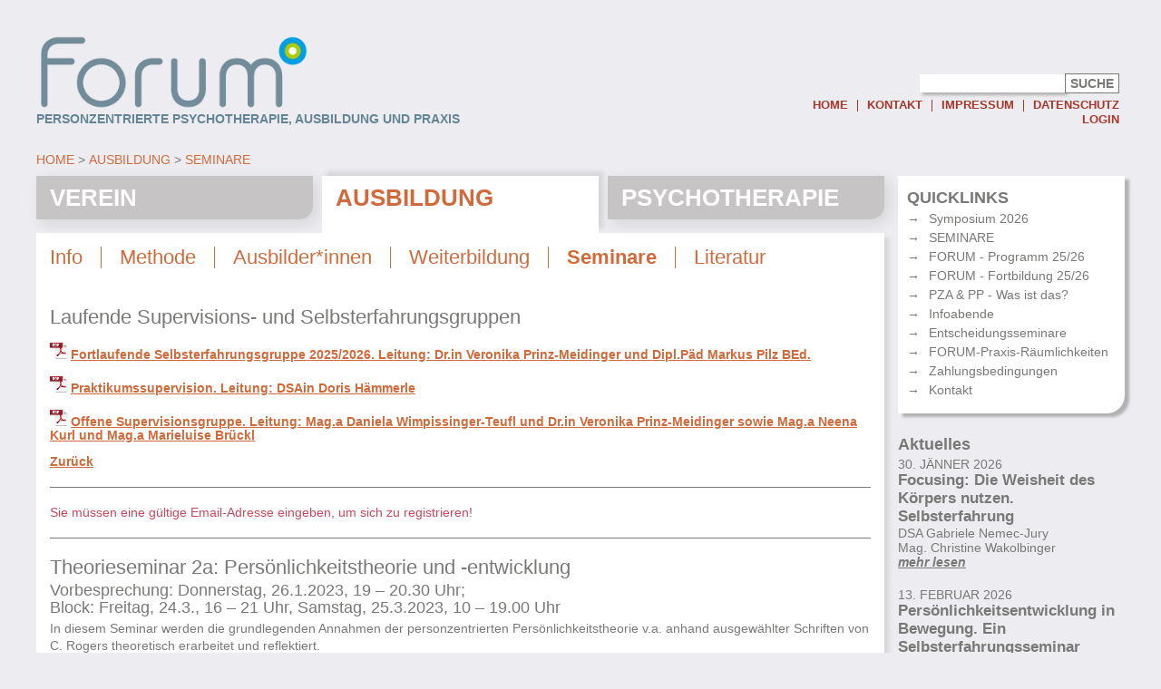

--- FILE ---
content_type: text/html; charset=utf-8
request_url: https://www.apg-forum.at/ausbildung/seminare/?tx_onmitarbeiter_veranstaltungen%5Bevent%5D=1236&tx_onmitarbeiter_veranstaltungen%5Baction%5D=show&tx_onmitarbeiter_veranstaltungen%5Bcontroller%5D=Event&cHash=5769897f39fa6bab3883ed32badbf077
body_size: 6157
content:
<!DOCTYPE html>
<html lang="de-DE">
<head>

<meta http-equiv="Content-Type" content="text/html; charset=utf-8">
<!-- 
	This website is powered by TYPO3 - inspiring people to share!
	TYPO3 is a free open source Content Management Framework initially created by Kasper Skaarhoj and licensed under GNU/GPL.
	TYPO3 is copyright 1998-2018 of Kasper Skaarhoj. Extensions are copyright of their respective owners.
	Information and contribution at https://typo3.org/
-->



<title>Forum: Seminare</title>
<meta name="generator" content="TYPO3 CMS">
<meta name="viewport" content="width=device-width, initial-scale=1.0, maximum-scale=1.0, user-scalable=1">


<link rel="stylesheet" type="text/css" href="/typo3temp/compressor/d42afd1bcb-4bccb5459ef3a30cc09b87519e0cc58a.css?1603981928" media="all">
<link rel="stylesheet" type="text/css" href="http://fonts.googleapis.com/css?family=Titillium+Web:400,700,700italic,400italic,600,600italic" media="all">
<link rel="stylesheet" type="text/css" href="/typo3temp/compressor/merged-e3a63145b0a19a964892796faa4b1610-887967a7026dd9717605b6e01cad3783.css?1603978308" media="all">



<script src="/typo3temp/compressor/merged-224cb9ca1db8d626798255be64387b5d-9d9bf20d233fff84707bcc7faed60b1b.js?1603978308" type="text/javascript"></script>




<script src="https://challenges.cloudflare.com/turnstile/v0/api.js" async defer></script><script type="module" src="https://cdn.jsdelivr.net/npm/friendly-challenge@0.9.16/widget.module.min.js" async defer></script><script nomodule src="https://cdn.jsdelivr.net/npm/friendly-challenge@0.9.16/widget.min.js" async defer></script>

</head>
<body class="">


	<div class="header wrapper">
	  <div class="header__main">
		<a href="/" class="header__logo"><img src="/fileadmin/template/img/forum_logo.png" width="363" height="100"   alt=""  border="0"></a>
		<div class="header__slogan">Personzentrierte Psychotherapie, Ausbildung und Praxis</div>
	  </div>
	  <div class="header__aside">
          <form class="header__aside__search__form" method="get" action="/index.php">
              <input class="header__aside__search input-field" type="text" name="tx_indexedsearch[sword]" />
              <input type="hidden" name="id" value="64" />
              <input type="submit" value="Suche" class="btn header__aside__search__btn" />
          </form>
		<ul class="inline-list header__nav"><li><a href="/" class="header__nav__item">Home</a></li><li><a href="/top-nav/kontakt/" class="header__nav__item">Kontakt</a></li><li><a href="/top-nav/impressum/" class="header__nav__item">Impressum</a></li><li><a href="/top-nav/datenschutz/" class="header__nav__item">Datenschutz</a></li></ul>
		<a href="#" class="header__login-link">Login</a>
		  <div class="login-box">


	<!--

		BEGIN: Content of extension "felogin", plugin "tx_felogin_pi1"

	-->
	<div class="tx-felogin-pi1">
		

<div style='display: none;'>User login</div>

<div style='display: none;'>Enter your username and password here in order to log in on the website:</div>

<!-- ###LOGIN_FORM### -->
<form action="\index.php?id=34" target="_top" method="post" onsubmit="; return true;">
	<fieldset>
		<legend>Login</legend>
		<div>
			<label for="user">Username:</label>
			<input class="input-field" type="text" id="user" name="user" value="" />
		</div>
		<div>
			<label for="pass">Password:</label>
			<input class="input-field" type="password" id="pass" name="pass" value="" />
		</div>

		<div>
			<!--###PERMALOGIN_VALID###-->
			<div>
				<input name="permalogin" value="0" type="hidden"  id="permaloginHiddenField" />
				<input name="permalogin" value="1" type="checkbox" id="permalogin"  onclick="document.getElementById('permaloginHiddenField').disabled = this.checked;" />
				<label for="permalogin" class="checkbox-label">Eingeloggt bleiben</label>
			</div>
			<!--###PERMALOGIN_VALID###-->

			<p>
				<a href="/index.php?id=58">Passwort vergessen</a>
			</p>
		</div>

		<div>
			<input type="submit" name="submit" value="Login" />
		</div>

		<div class="felogin-hidden">
			<input type="hidden" name="logintype" value="login" />
			<input type="hidden" name="pid" value="31" />
			<input type="hidden" name="redirect_url" value="" />
			<input type="hidden" name="tx_felogin_pi1[noredirect]" value="0" />
			
		</div>
	</fieldset>
</form>

<!-- ###LOGIN_FORM### -->


	</div>
	
	<!-- END: Content of extension "felogin", plugin "tx_felogin_pi1" -->

	</div>
	  </div>
	</div>
	<div class="wrapper">
	  <div class="main lila">
		<ul class="inline-list breadcrumbs"><li><a href="/" class="breadcrumbs__item">Home</a></li><li><a href="/ausbildung/info/" class="breadcrumbs__item">Ausbildung</a></li><li><a href="/ausbildung/seminare/" class="breadcrumbs__item">Seminare</a></li></ul>
		<ul class="tab-bar inline-list"><li><a href="/verein/info/" title="Verein" class="tab-bar__item">Verein</a></li><li><a href="/ausbildung/info/" title="Ausbildung" class="tab-bar__item is-active">Ausbildung</a></li><li><a href="/psychotherapie/suche/" title="Psychotherapie" class="tab-bar__item">Psychotherapie</a></li></ul>
		
		
		 <div class="main-content orange"><ul class="inline-list sub-nav"><li><a href="/ausbildung/info/" title="Info" class="sub-nav__item">Info</a></li><li><a href="/ausbildung/methode/" title="Methode" class="sub-nav__item">Methode</a></li><li><a href="/ausbildung/ausbilderinnen/?no_cache=1" title="Ausbilder*innen" class="sub-nav__item">Ausbilder*innen</a></li><li><a href="/ausbildung/weiterbildung/" title="Weiterbildung" class="sub-nav__item">Weiterbildung</a></li><li><a href="/ausbildung/seminare/" title="Seminare" class="sub-nav__item is-active">Seminare</a></li><li><a href="/ausbildung/literatur/" title="Literatur" class="sub-nav__item">Literatur</a></li></ul>
	<!--  CONTENT ELEMENT, uid:350/uploads [begin] -->
		<div id="c350" class="csc-default">
		<!--  Header: [begin] -->
			<div class="csc-header csc-header-n1"><h1 class="csc-firstHeader">Laufende Supervisions- und Selbsterfahrungsgruppen</h1></div>
		<!--  Header: [end] -->
			
		<!--  Filelist: [begin] -->
			<ul class="csc-uploads csc-uploads-0"><li class="li-odd li-first csc-uploads-element csc-uploads-element-pdf"><span class="csc-uploads-fileName"><a href="/fileadmin/user_upload/user_upload/2025_09_04_Ausschreibung_Fortlaufende_SE-Gruppe_25-26.pdf" title="Fortlaufende Selbsterfahrungsgruppe 2025/2026. Leitung: Dr.in Veronika Prinz-Meidinger und Dipl.Päd Markus Pilz BEd.">Fortlaufende Selbsterfahrungsgruppe 2025/2026. Leitung: Dr.in Veronika Prinz-Meidinger und Dipl.Päd Markus Pilz BEd.</a></span></li><li class="li-even csc-uploads-element csc-uploads-element-pdf"><span class="csc-uploads-fileName"><a href="/fileadmin/user_upload/user_upload/2025_11_15_SV_Haemmerle_25_26.pdf" title="Praktikumssupervision. Leitung: DSAin Doris Hämmerle">Praktikumssupervision. Leitung: DSAin Doris Hämmerle</a></span></li><li class="li-odd csc-uploads-element csc-uploads-element-pdf"><span class="csc-uploads-fileName"><a href="/fileadmin/user_upload/user_upload/2025_09_25__Ausschreibung_Offene_Supervisionsgruppe_25-26.pdf" title="Offene Supervisionsgruppe. Leitung: Mag.a Daniela Wimpissinger-Teufl und Dr.in Veronika Prinz-Meidinger sowie Mag.a Neena Kurl und Mag.a Marieluise Brückl">Offene Supervisionsgruppe. Leitung: Mag.a Daniela Wimpissinger-Teufl und Dr.in Veronika Prinz-Meidinger sowie Mag.a Neena Kurl und Mag.a Marieluise Brückl</a></span></li></ul>
		<!--  Filelist: [end] -->
			</div>
	<!--  CONTENT ELEMENT, uid:350/uploads [end] -->
		
	<!--  CONTENT ELEMENT, uid:100/list [begin] -->
		<div id="c100" class="csc-default">
		<!--  Plugin inserted: [begin] -->
			
<div class="tx-on-mitarbeiter">
	
  
      <a href="/ausbildung/seminare/?tx_onmitarbeiter_veranstaltungen%5Baction%5D=list&amp;tx_onmitarbeiter_veranstaltungen%5Bcontroller%5D=Event&amp;cHash=2128839884d2a3431b1af43684b2d1b0">Zurück</a>
    

  

      <div class="separator"></div>

      
        <div class="message message--error">
          Sie müssen eine gültige Email-Adresse eingeben, um sich zu registrieren!
        </div>
        <div class="separator"></div>
      

      


      

      <h1>Theorieseminar 2a: Persönlichkeitstheorie und -entwicklung</h1>

      <h2>Vorbesprechung: Donnerstag, 26.1.2023, 19 – 20.30 Uhr; <br />
Block: Freitag, 24.3., 16 – 21 Uhr, Samstag, 25.3.2023, 10 – 19.00 Uhr</h2>

      <div>
        <p class="bodytext">In diesem Seminar werden die grundlegenden Annahmen der personzentrierten Persönlichkeitstheorie v.a. anhand ausgewählter Schriften von C. Rogers theoretisch erarbeitet und reflektiert. <br /> Wir befassen uns im Besonderen mit den Begriffen Organismus, Selbstkonzept, Aktualisierungstendenz und der Entstehung von Bewertungsbedingungen sowie dem Begriff der &quot;fully functioning person&quot;.<br /> Die Seminargestaltung beinhaltet Literaturstudium und deren Reflexion sowie erfahrungsbezogene Übungen.</p>
      </div>
      <div class="clear"></div>

      
        <p><strong>Ort:</strong> FORUM, 1150 Wien, Schanzstraße 14/Top 3.3, Eingang: Koberweing. 1</p>
      


      
        <p><strong>Kosten:</strong> 242,-</p>
      

      
        <p><strong>Zahlungsschluss:</strong> 12. Jänner 2023</p>
      

      
        <p><strong>Anmeldeschluss:</strong> 5. Jänner 2023</p>
      

      

      
        <p><strong>Anrechenbarkeit:</strong> Fachspezifikum: 20 Std. Theorie-Pflicht (für ÜC-AO13 und ÜC13: ersetzt Theorieseminar 3)</p>
      

      <div>

      </div>

      <div class="separator"></div>

      
        <h2>Für diese Veranstaltung anmelden</h2>
        <p>Sie können sich für diese Veranstaltung anmelden und erhalten per E-Mail eine Kopie ihrer Anmeldung.<br />
        Falls Sie keine Kopie erhalten setzen Sie sich bitte mit dem Seminarleiter in Verbindung.</p>
        <p>Anmeldungen sind erst nach Bestätigung durch den Seminarleiter verbindlich.</p>
        
        <form class="form" action="/ausbildung/seminare/?tx_onmitarbeiter_veranstaltungen%5Bevent%5D=1236&amp;tx_onmitarbeiter_veranstaltungen%5Baction%5D=show&amp;tx_onmitarbeiter_veranstaltungen%5Bcontroller%5D=Event&amp;cHash=5769897f39fa6bab3883ed32badbf077" method="post">
<div>
<input type="hidden" name="tx_onmitarbeiter_veranstaltungen[__referrer][@extension]" value="OnMitarbeiter" />
<input type="hidden" name="tx_onmitarbeiter_veranstaltungen[__referrer][@vendor]" value="Onscreen" />
<input type="hidden" name="tx_onmitarbeiter_veranstaltungen[__referrer][@controller]" value="Event" />
<input type="hidden" name="tx_onmitarbeiter_veranstaltungen[__referrer][@action]" value="show" />
<input type="hidden" name="tx_onmitarbeiter_veranstaltungen[__referrer][arguments]" value="YTozOntzOjU6ImV2ZW50IjtzOjQ6IjEyMzYiO3M6NjoiYWN0aW9uIjtzOjQ6InNob3ciO3M6MTA6ImNvbnRyb2xsZXIiO3M6NToiRXZlbnQiO30=6f2f41597b95bc820701486a7287466b8759d8d5" />
<input type="hidden" name="tx_onmitarbeiter_veranstaltungen[__referrer][@request]" value="a:4:{s:10:&quot;@extension&quot;;s:13:&quot;OnMitarbeiter&quot;;s:11:&quot;@controller&quot;;s:5:&quot;Event&quot;;s:7:&quot;@action&quot;;s:4:&quot;show&quot;;s:7:&quot;@vendor&quot;;s:8:&quot;Onscreen&quot;;}ddd3b02a483ef1ceb73ed76fa0901b01741c0789" />
<input type="hidden" name="tx_onmitarbeiter_veranstaltungen[__trustedProperties]" value="a:2:{s:4:&quot;name&quot;;i:1;s:5:&quot;email&quot;;i:1;}1a3c99fb3769b272e7d7df019ee99722bdac19af" />
</div>

          <div class="form__field__wrapper">
            <label for="event__registration__name" class="">Ihr Name</label>
            <input class="input" id="event__registration__name" type="text" name="tx_onmitarbeiter_veranstaltungen[name]" value="" required="required" />
          </div>
          
          <div class="form__field__wrapper">
            <label for="event__registration__email" class="">Ihre Email-Adresse</label>
            <input class="input" id="event__registration__email" type="email" name="tx_onmitarbeiter_veranstaltungen[email]" value="" required="required" />
          </div>
          
          <div class="form__field__wrapper">
            <div class="cf-turnstile" data-sitekey="0x4AAAAAABtkfgBw_-169jEZ"></div>
          </div>
          
          <button class="btn" type="submit" name="" value="">Anmelden</button>
        </form>


        <div class="separator"></div>
      

      
        <h2>Veranstalter:</h2>

        
          <div class="event-employee__container">
            <a href="/psychotherapie/suche/?tx_onmitarbeiter_mitarbeiter%5Bemployee%5D=54&amp;tx_onmitarbeiter_mitarbeiter%5Baction%5D=show&amp;tx_onmitarbeiter_mitarbeiter%5Bcontroller%5D=Employee&amp;cHash=e5bdeb66803fa49bb51a11aceaffe947">
              
                <img class="event-employee__image" alt="Harald Doppelhofer" src="/fileadmin/user_upload/_processed_/0/b/csm_Doppelhofer_2_a6ad32a3eb.jpg" width="100" height="100" /><h2 class="event-employee__name">Harald Doppelhofer</h2></a>

            <div class="clear-left"></div>
          </div>
        
          <div class="event-employee__container">
            <a href="/psychotherapie/suche/?tx_onmitarbeiter_mitarbeiter%5Bemployee%5D=245&amp;tx_onmitarbeiter_mitarbeiter%5Baction%5D=show&amp;tx_onmitarbeiter_mitarbeiter%5Bcontroller%5D=Employee&amp;cHash=0520000158e4e0afc0ddba18885b02f6">
              
                <img class="event-employee__image" alt="Hans Peter Ratzinger" src="/fileadmin/user_upload/_processed_/3/3/csm_HP.Ratzigner_a111379c6c.jpg" width="100" height="100" /><h2 class="event-employee__name">Hans Peter Ratzinger</h2></a>

            <div class="clear-left"></div>
          </div>
        

        <div class="seperator"></div>
      

      

    

</div>
		<!--  Plugin inserted: [end] -->
			</div>
	<!--  CONTENT ELEMENT, uid:100/list [end] -->
		
	<!--  CONTENT ELEMENT, uid:178/textpic [begin] -->
		<div id="c178" class="csc-default csc-space-before-50">
		<!--  Header: [begin] -->
			<div class="csc-header csc-header-n3"><h1>Zeichenerklärung:</h1></div>
		<!--  Header: [end] -->
			
		<!--  Image block: [begin] -->
			<div class="csc-textpic csc-textpic-left csc-textpic-below"><div class="csc-textpic-text">
		<!--  Text: [begin] -->
			<h2>Anrechenbar für</h2>
		<!--  Text: [end] -->
			</div><div class="csc-textpic-imagewrap"><div class="csc-textpic-imagerow csc-textpic-imagerow-last"><div class="csc-textpic-imagecolumn csc-textpic-firstcol"><div class="csc-textpic-image csc-textpic-last"><table><caption class="csc-textpic-caption">Theorie</caption><tbody><tr><td><img src="/fileadmin/user_upload/_processed_/4/f/csm_Forum_Icons_NEU_THEORIE_1504233_529d0dfbea.png" width="50" height="50" alt="" title="Theorie" border="0"></td></tr></tbody></table></div></div>
<div class="csc-textpic-imagecolumn"><div class="csc-textpic-image csc-textpic-last"><table><caption class="csc-textpic-caption">Selbst-<br>
erfahrung</caption><tbody><tr><td><img src="/fileadmin/user_upload/_processed_/4/7/csm_Forum_Icons_NEU_SELBSTERFAHRUNG_1504234_f739b0a53e.png" width="50" height="50" alt="" title="Selbsterfahrung" border="0"></td></tr></tbody></table></div></div>
<div class="csc-textpic-imagecolumn"><div class="csc-textpic-image csc-textpic-last"><table><caption class="csc-textpic-caption">Super-<br>
vision</caption><tbody><tr><td><img src="/fileadmin/user_upload/_processed_/6/6/csm_Forum_Icons_NEU_SUPERVISION_1504232_4ae7ef26e1.png" width="50" height="50" alt="" title="Supervision" border="0"></td></tr></tbody></table></div></div>
<div class="csc-textpic-imagecolumn"><div class="csc-textpic-image csc-textpic-last"><table><caption class="csc-textpic-caption">Pflicht</caption><tbody><tr><td><img src="/fileadmin/user_upload/_processed_/3/f/csm_Forum_Icons_NEU_PFLICHT_1504235_b263885ff8.png" width="50" height="50" alt="" title="Pflichtveranstaltung" border="0"></td></tr></tbody></table></div></div>
<div class="csc-textpic-imagecolumn"><div class="csc-textpic-image csc-textpic-last"><table><caption class="csc-textpic-caption">Wahl-<br>
pflicht</caption><tbody><tr><td><img src="/fileadmin/user_upload/_processed_/6/8/csm_Forum_Icons_NEU_WAHLPFLICHT_1504236_32ea645b97.png" width="50" height="50" alt="" title="Wahlpflichtveranstaltung" border="0"></td></tr></tbody></table></div></div>
<div class="csc-textpic-imagecolumn"><div class="csc-textpic-image csc-textpic-last"><table><caption class="csc-textpic-caption">Fort-<br>
bildung</caption><tbody><tr><td><img src="/fileadmin/user_upload/_processed_/6/d/csm_Forum_Icons_NEU_FORTBILDUNG_150423_c02ee129f9.png" width="50" height="50" alt="" title="Fortbildung" border="0"></td></tr></tbody></table></div></div>
<div class="csc-textpic-imagecolumn csc-textpic-lastcol"><div class="csc-textpic-image csc-textpic-last"><table><caption class="csc-textpic-caption">Propä-<br>
deutikum</caption><tbody><tr><td><img src="/fileadmin/user_upload/_processed_/9/9/csm_Forum_Icons_NEU_PROPA__DEUTIKUM_1504237-2_485cb27f65.png" width="50" height="50" alt="" title="Propädeutikum" border="0"></td></tr></tbody></table></div></div></div></div></div>
		<!--  Image block: [end] -->
			</div>
	<!--  CONTENT ELEMENT, uid:178/textpic [end] -->
		
	<!--  CONTENT ELEMENT, uid:207/uploads [begin] -->
		<div id="c207" class="csc-default">
		<!--  Filelist: [begin] -->
			<ul class="csc-uploads csc-uploads-0"><li class="li-odd li-first csc-uploads-element csc-uploads-element-pdf"><span class="csc-uploads-fileName"><a href="/fileadmin/user_upload/user_upload/Zahlungsbedingungen_Forum_2025.pdf" title="Zahlungsbedingungen-Seminare">Zahlungsbedingungen-Seminare</a></span></li></ul>
		<!--  Filelist: [end] -->
			</div>
	<!--  CONTENT ELEMENT, uid:207/uploads [end] -->
		</div>
	  </div>
	  <div class="sidebar">

		<div class="small-card"><h2><b>QUICKLINKS</b></h2><ul class="arrow-list"><li><a href="https://www.forum-symposium.at/forum2026/">Symposium 2026</a></li><li><a href="/ausbildung/seminare/">SEMINARE</a></li><li><a href="/quicklinks/forum-programm-2526/">FORUM - Programm 25/26</a></li><li><a href="/quicklinks/forum-fortbildung-2526/">FORUM - Fortbildung 25/26</a></li><li><a href="/quicklinks/pza-pp-was-ist-das/">PZA & PP - Was ist das?</a></li><li><a href="/quicklinks/infoabende/">Infoabende</a></li><li><a href="/quicklinks/entscheidungsseminare/">Entscheidungsseminare</a></li><li><a href="/quicklinks/forum-praxis-raeumlichkeiten/">FORUM-Praxis-Räumlichkeiten</a></li><li><a href="/quicklinks/zahlungsbedingungen/">Zahlungsbedingungen</a></li><li><a href="/quicklinks/kontakt/">Kontakt</a></li></ul></div>

		<div class="event_header"><h2><b>Aktuelles</b></h2></div>
<div class="tx-on-mitarbeiter">
	
	
		<div class="event">
			<div class="event__time">30. Jänner 2026</div>
			<div class="event__title">Focusing: Die Weisheit des Körpers nutzen. Selbsterfahrung</div>
			<div class="event__description">
				
					DSA Gabriele Nemec-Jury<br/>
				
					Mag. Christine Wakolbinger<br/>
				
			</div>
			<a class="event__read-more" href="/ausbildung/seminare/?tx_onmitarbeiter_veranstaltungen%5Bevent%5D=1406&amp;tx_onmitarbeiter_veranstaltungen%5Baction%5D=show&amp;tx_onmitarbeiter_veranstaltungen%5Bcontroller%5D=Event&amp;cHash=fce0aaa6dfa390494b0052c9e04765da">
				mehr lesen
			</a>
		</div>
	
		<div class="event">
			<div class="event__time">13. Februar 2026</div>
			<div class="event__title">Persönlichkeitsentwicklung in Bewegung. Ein Selbsterfahrungsseminar</div>
			<div class="event__description">
				
					Hans Peter Ratzinger<br/>
				
			</div>
			<a class="event__read-more" href="/ausbildung/seminare/?tx_onmitarbeiter_veranstaltungen%5Bevent%5D=1407&amp;tx_onmitarbeiter_veranstaltungen%5Baction%5D=show&amp;tx_onmitarbeiter_veranstaltungen%5Bcontroller%5D=Event&amp;cHash=4488a11db28d16e07ab4a6c0048162f9">
				mehr lesen
			</a>
		</div>
	
		<div class="event">
			<div class="event__time">20. Februar 2026</div>
			<div class="event__title">Wer bin ich, wenn ich ICH bin? Personzentrierte Selbsterfahrungsgruppe</div>
			<div class="event__description">
				
					Dipl.-Päd. Markus Pilz, BEd.<br/>
				
					DSA Sabine Schiefermüller<br/>
				
			</div>
			<a class="event__read-more" href="/ausbildung/seminare/?tx_onmitarbeiter_veranstaltungen%5Bevent%5D=1408&amp;tx_onmitarbeiter_veranstaltungen%5Baction%5D=show&amp;tx_onmitarbeiter_veranstaltungen%5Bcontroller%5D=Event&amp;cHash=f743211ba5f7bc7d8efb5a821cc2814f">
				mehr lesen
			</a>
		</div>
	
		<div class="event">
			<div class="event__time">26. Februar 2026</div>
			<div class="event__title">Vom Reden zum Tun. Fortlaufende online-SV-Gruppe</div>
			<div class="event__description">
				
					Hans Peter Ratzinger<br/>
				
					DSA Sabine Schiefermüller<br/>
				
			</div>
			<a class="event__read-more" href="/ausbildung/seminare/?tx_onmitarbeiter_veranstaltungen%5Bevent%5D=1399&amp;tx_onmitarbeiter_veranstaltungen%5Baction%5D=show&amp;tx_onmitarbeiter_veranstaltungen%5Bcontroller%5D=Event&amp;cHash=e47ad0b1736d4ec3f8500eca313180af">
				mehr lesen
			</a>
		</div>
	


</div>

	  </div>
	</div>
	<div class="wrapper">
		<ul class="grid footer"> <li>Forum</li>  <li>Reisnerstraße 18-20 / 2. Stiege / 4. Stock / TOP 17</li>  <li>1030 Wien</li>  <li>Tel.: 01 966 79 44</li>  <li><a href="mailto:buero@forum-personzentriert.at">buero@forum-personzentriert.at</a></li> </ul>
	</div>

<script src="/typo3temp/compressor/merged-e97177f4b0f53669c88e97700f58ede8-f41d0904456b627b8e90d9b55babd886.js?1603978308" type="text/javascript"></script>
<script src="https://maps.googleapis.com/maps/api/js?key=AIzaSyCizVQ5HvkXs-nFQj31Fm4KSOwCv8wtMvc" type="text/javascript"></script>
<script src="https://www.google.com/recaptcha/api.js" type="text/javascript"></script>



</body>
</html>
<!-- Parsetime: 0ms -->

--- FILE ---
content_type: text/css
request_url: https://www.apg-forum.at/typo3temp/compressor/d42afd1bcb-4bccb5459ef3a30cc09b87519e0cc58a.css?1603981928
body_size: 122
content:
.csc-textpic-intext-right-nowrap .csc-textpic-text{margin-right:460px;}.csc-textpic-intext-left-nowrap .csc-textpic-text{margin-left:460px;}.csc-space-before-50{margin-top:50px !important;}
